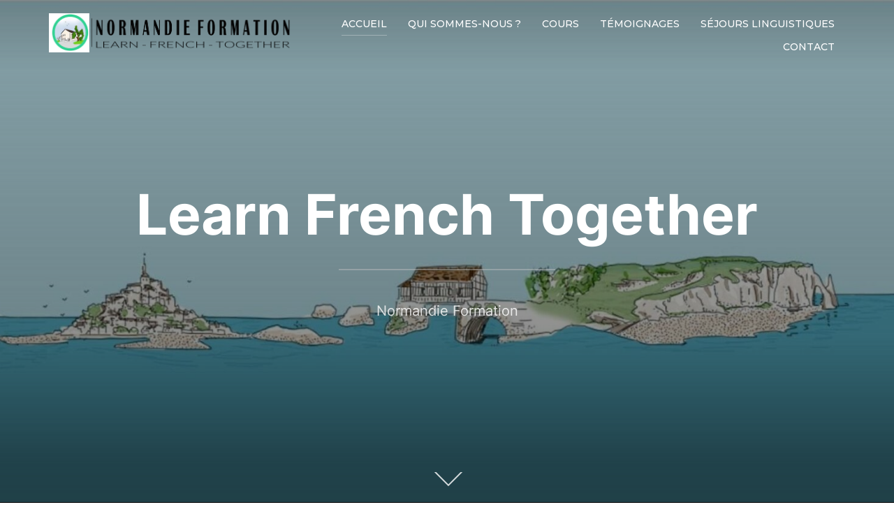

--- FILE ---
content_type: text/css
request_url: https://learn-french-together.fr/wp-content/uploads/elementor/css/post-1077.css?ver=1735245309
body_size: 1075
content:
.elementor-1077 .elementor-element.elementor-element-278f8f4 > .elementor-widget-container{margin:0px 0px -56px 0px;}.elementor-1077 .elementor-element.elementor-element-278f8f4{text-align:center;font-family:"Roboto", Sans-serif;font-size:78px;font-weight:400;}.elementor-1077 .elementor-element.elementor-element-0f115e0{padding:43px 30px 20px 30px;}.elementor-1077 .elementor-element.elementor-element-1bfd3d3 > .elementor-widget-container{margin:0px 0px 50px 0px;}.elementor-1077 .elementor-element.elementor-element-1bfd3d3{text-align:center;}.elementor-1077 .elementor-element.elementor-element-1bfd3d3 .elementor-heading-title{color:var( --e-global-color-7ad2e11 );font-family:"Montserrat", Sans-serif;font-size:60px;font-weight:700;}.elementor-1077 .elementor-element.elementor-element-410df59 > .elementor-widget-container{padding:0px 0px 0px 0px;}.elementor-1077 .elementor-element.elementor-element-410df59{text-align:justify;font-family:"Roboto", Sans-serif;font-size:29px;font-weight:400;}.elementor-1077 .elementor-element.elementor-element-c2db98f{margin-top:0px;margin-bottom:0px;}.elementor-1077 .elementor-element.elementor-element-78537fc{text-align:center;}.elementor-1077 .elementor-element.elementor-element-78537fc .elementor-heading-title{color:var( --e-global-color-text );font-family:"Sacramento", Sans-serif;font-size:85px;font-weight:normal;line-height:89px;}.elementor-1077 .elementor-element.elementor-element-d6b5ac1{margin-top:60px;margin-bottom:0px;}.elementor-bc-flex-widget .elementor-1077 .elementor-element.elementor-element-2b5e170.elementor-column .elementor-widget-wrap{align-items:center;}.elementor-1077 .elementor-element.elementor-element-2b5e170.elementor-column.elementor-element[data-element_type="column"] > .elementor-widget-wrap.elementor-element-populated{align-content:center;align-items:center;}.elementor-1077 .elementor-element.elementor-element-2b5e170.elementor-column > .elementor-widget-wrap{justify-content:center;}.elementor-1077 .elementor-element.elementor-element-46c2852 > .elementor-widget-container{margin:0px 0px -10px 0px;padding:0px 0px -7px 0px;}.elementor-1077 .elementor-element.elementor-element-46c2852 img{width:100%;max-width:94%;opacity:1;}.elementor-1077 .elementor-element.elementor-element-46c2852:hover img{opacity:0.51;}.elementor-1077 .elementor-element.elementor-element-000bd6f > .elementor-widget-container{margin:0px 0px 0px 0px;padding:0px 0px 0px 0px;}.elementor-1077 .elementor-element.elementor-element-000bd6f{text-align:center;font-family:"Mogra", Sans-serif;font-size:30px;font-weight:400;text-transform:uppercase;}.elementor-bc-flex-widget .elementor-1077 .elementor-element.elementor-element-0e95d28.elementor-column .elementor-widget-wrap{align-items:center;}.elementor-1077 .elementor-element.elementor-element-0e95d28.elementor-column.elementor-element[data-element_type="column"] > .elementor-widget-wrap.elementor-element-populated{align-content:center;align-items:center;}.elementor-1077 .elementor-element.elementor-element-0e95d28.elementor-column > .elementor-widget-wrap{justify-content:center;}.elementor-1077 .elementor-element.elementor-element-0e95d28 > .elementor-element-populated{padding:33px 0px 0px 0px;}.elementor-1077 .elementor-element.elementor-element-b7978e4 > .elementor-widget-container{margin:0px 0px -7px 0px;padding:0px 0px 0px 0px;}.elementor-1077 .elementor-element.elementor-element-b7978e4 img{width:93%;max-width:94%;opacity:1;}.elementor-1077 .elementor-element.elementor-element-b7978e4:hover img{opacity:0.51;}.elementor-1077 .elementor-element.elementor-element-1299f2c > .elementor-widget-container{margin:0px 0px 0px 0px;padding:13px 0px 0px 0px;}.elementor-1077 .elementor-element.elementor-element-1299f2c{text-align:center;font-family:"Mogra", Sans-serif;font-size:30px;font-weight:400;text-transform:uppercase;}.elementor-1077 .elementor-element.elementor-element-5d248dd:not(.elementor-motion-effects-element-type-background), .elementor-1077 .elementor-element.elementor-element-5d248dd > .elementor-motion-effects-container > .elementor-motion-effects-layer{background-color:var( --e-global-color-8a35d08 );}.elementor-1077 .elementor-element.elementor-element-5d248dd{transition:background 0.3s, border 0.3s, border-radius 0.3s, box-shadow 0.3s;margin-top:15px;margin-bottom:0px;}.elementor-1077 .elementor-element.elementor-element-5d248dd > .elementor-background-overlay{transition:background 0.3s, border-radius 0.3s, opacity 0.3s;}.elementor-1077 .elementor-element.elementor-element-6b5dd67 > .elementor-widget-container{margin:50px 0px 50px 0px;}.elementor-1077 .elementor-element.elementor-element-6b5dd67{text-align:center;}.elementor-1077 .elementor-element.elementor-element-6b5dd67 .elementor-heading-title{color:var( --e-global-color-secondary );font-family:"Montserrat", Sans-serif;font-size:40px;font-weight:700;}.elementor-1077 .elementor-element.elementor-element-cd672c7{margin-top:50px;margin-bottom:0px;}.elementor-1077 .elementor-element.elementor-element-100b411 img{width:92%;}.elementor-1077 .elementor-element.elementor-element-81aa9ab > .elementor-widget-container{margin:-44px 0px 0px 0px;}.elementor-1077 .elementor-element.elementor-element-81aa9ab img{width:69%;}.elementor-1077 .elementor-element.elementor-element-72622b3:not(.elementor-motion-effects-element-type-background), .elementor-1077 .elementor-element.elementor-element-72622b3 > .elementor-motion-effects-container > .elementor-motion-effects-layer{background-color:var( --e-global-color-8a35d08 );}.elementor-1077 .elementor-element.elementor-element-72622b3{transition:background 0.3s, border 0.3s, border-radius 0.3s, box-shadow 0.3s;margin-top:45px;margin-bottom:0px;}.elementor-1077 .elementor-element.elementor-element-72622b3 > .elementor-background-overlay{transition:background 0.3s, border-radius 0.3s, opacity 0.3s;}.elementor-1077 .elementor-element.elementor-element-ecdf8b2 > .elementor-widget-container{margin:50px 0px 50px 0px;}.elementor-1077 .elementor-element.elementor-element-ecdf8b2{text-align:center;}.elementor-1077 .elementor-element.elementor-element-ecdf8b2 .elementor-heading-title{color:var( --e-global-color-secondary );font-family:"Montserrat", Sans-serif;font-size:40px;font-weight:700;}.elementor-1077 .elementor-element.elementor-element-f3790b9 > .elementor-container > .elementor-column > .elementor-widget-wrap{align-content:center;align-items:center;}.elementor-1077 .elementor-element.elementor-element-f3790b9{padding:58px 0px 69px 0px;}.elementor-1077 .elementor-element.elementor-element-5fcc7a1 img{width:62%;}.elementor-1077 .elementor-element.elementor-element-c3b3d45{--spacer-size:63px;}@media(max-width:1024px){.elementor-1077 .elementor-element.elementor-element-1bfd3d3 .elementor-heading-title{font-size:50px;}.elementor-1077 .elementor-element.elementor-element-410df59{text-align:justify;font-size:23px;}.elementor-1077 .elementor-element.elementor-element-78537fc .elementor-heading-title{font-size:58px;line-height:1.3em;}.elementor-1077 .elementor-element.elementor-element-000bd6f{font-size:20px;}.elementor-1077 .elementor-element.elementor-element-1299f2c > .elementor-widget-container{padding:0px 0px 0px 0px;}.elementor-1077 .elementor-element.elementor-element-1299f2c{font-size:20px;}.elementor-1077 .elementor-element.elementor-element-6b5dd67 .elementor-heading-title{font-size:30px;}.elementor-1077 .elementor-element.elementor-element-ecdf8b2 .elementor-heading-title{font-size:30px;}.elementor-1077 .elementor-element.elementor-element-f3790b9{padding:55px 25px 100px 25px;}}@media(max-width:767px){.elementor-1077 .elementor-element.elementor-element-1bfd3d3 > .elementor-widget-container{margin:0px 0px 10px 0px;}.elementor-1077 .elementor-element.elementor-element-1bfd3d3 .elementor-heading-title{font-size:26px;}.elementor-1077 .elementor-element.elementor-element-410df59{font-size:17px;}.elementor-1077 .elementor-element.elementor-element-c2db98f{margin-top:0px;margin-bottom:-39px;}.elementor-1077 .elementor-element.elementor-element-78537fc .elementor-heading-title{font-size:33px;}.elementor-1077 .elementor-element.elementor-element-46c2852 img{width:69%;}.elementor-1077 .elementor-element.elementor-element-000bd6f{font-size:15px;}.elementor-1077 .elementor-element.elementor-element-b7978e4 img{width:69%;}.elementor-1077 .elementor-element.elementor-element-1299f2c{font-size:15px;}.elementor-1077 .elementor-element.elementor-element-6b5dd67 .elementor-heading-title{font-size:21px;}.elementor-1077 .elementor-element.elementor-element-100b411 img{width:100%;}.elementor-1077 .elementor-element.elementor-element-81aa9ab > .elementor-widget-container{margin:-15px 0px 0px 0px;}.elementor-1077 .elementor-element.elementor-element-ecdf8b2 .elementor-heading-title{font-size:21px;}.elementor-1077 .elementor-element.elementor-element-f3790b9{padding:22px 20px 50px 20px;}.elementor-1077 .elementor-element.elementor-element-5fcc7a1 > .elementor-widget-container{margin:0px 0px -22px 0px;}.elementor-1077 .elementor-element.elementor-element-5fcc7a1 img{width:100%;}}

--- FILE ---
content_type: text/plain
request_url: https://www.google-analytics.com/j/collect?v=1&_v=j102&a=1378152985&t=pageview&_s=1&dl=https%3A%2F%2Flearn-french-together.fr%2Ftag%2Ftimbre-poste-2017%2F&ul=en-us%40posix&dt=Accueil%20-%20Learn%20French%20Together&sr=1280x720&vp=1280x720&_u=IEBAAEABAAAAACAAI~&jid=1764102098&gjid=41465715&cid=75600008.1769142380&tid=UA-92914935-1&_gid=1518233530.1769142380&_r=1&_slc=1&z=1378782549
body_size: -453
content:
2,cG-HVEDB06EFT